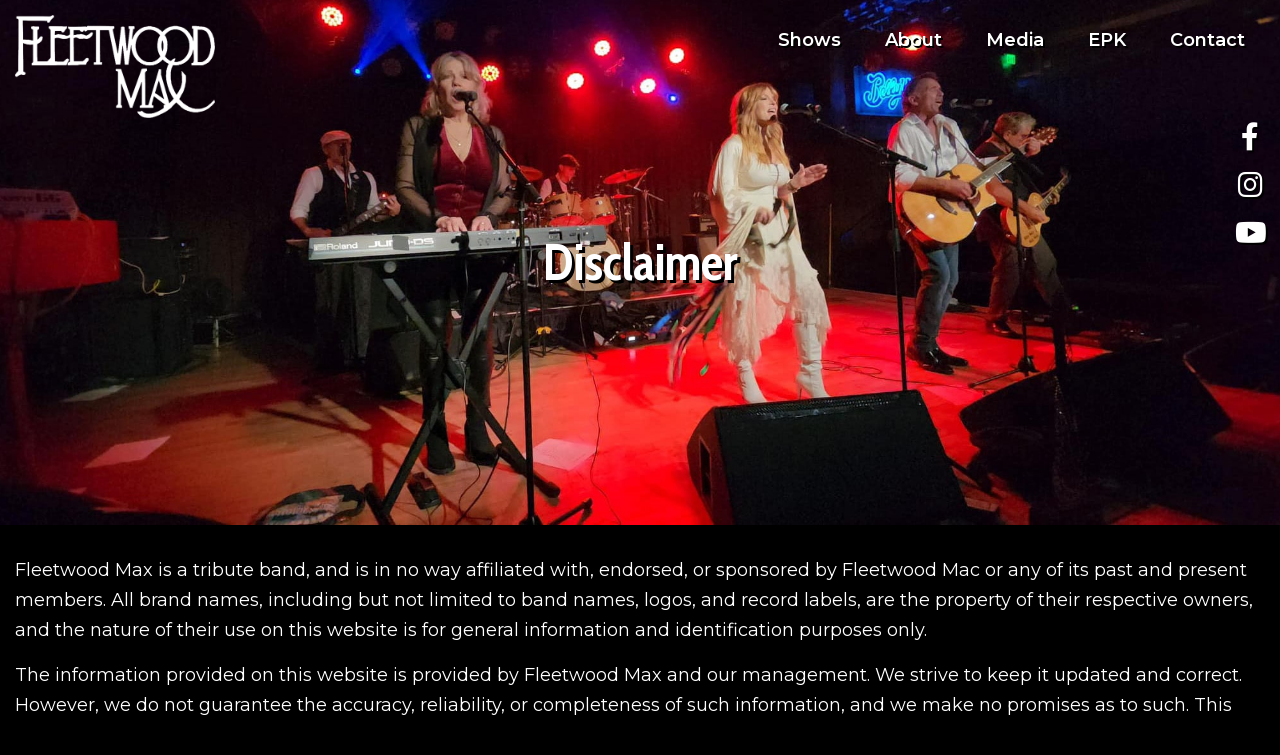

--- FILE ---
content_type: text/html; charset=utf-8
request_url: https://www.fleetwoodmaxband.com/disclaimer/
body_size: 3952
content:
<!DOCTYPE html>
<html lang="en">
<head>
<title>Disclaimer | Fleetwood Max</title>
<meta http-equiv="Content-Type" content="text/html; charset=utf-8">
<META NAME="Description" CONTENT="">
<META NAME="Keywords" CONTENT="disclaimer, website disclaimer">
<meta http-equiv="content-language" content="en">
<script>document.cookie='resolution='+Math.max(screen.width,screen.height)+'; path=/';</script>
<meta name="mobile-web-app-capable" content="yes">
<meta name="HandheldFriendly" content="True">
<meta name="viewport" content="width=device-width, initial-scale=1.0">
<base href="https://www.fleetwoodmaxband.com/">
<link rel="icon" href="https://www.fleetwoodmaxband.com/frontend/default/images/xfavicon.png.pagespeed.ic.SF9Gcu4q50.webp" type="image/x-icon">
<meta name="robots" content="index,follow">
<link rel="amphtml" href="https://www.fleetwoodmaxband.com/disclaimer/amp/"/>
<meta name="google-site-verification" content="Ut4ZtiDSBwIy6T3uz_IFfciRIFVDf4PvBB1I0TFSUPE"/>
<meta property="og:site_name" content="WebsiteName"/>
<meta property="og:url" content="https://www.fleetwoodmaxband.com/disclaimer/"/>
<meta property="og:type" content="website"/>
<meta property="og:title" content="Disclaimer | Fleetwood Max"/>
<meta property="og:description" content=""/>
<meta property="og:image" content="https://www.fleetwoodmaxband.com/frontend/default/images/fleetwoodmaxband-Logo-og.jpg"/>
<script type="text/javascript">
		document.addEventListener('DOMContentLoaded', function() {
		    function setImageDimensions() {
	            const images = document.querySelectorAll('img');
	            images.forEach((image) => {
	                if (!image.hasAttribute('width') || !image.hasAttribute('height')) {
	                    const tempImg = new Image();
	                    tempImg.src = image.getAttribute('src') || image.getAttribute('data-src') || image.getAttribute('data-img-src');
	                    tempImg.onload = function() {
	                        const width = tempImg.naturalWidth;
	                        const height = tempImg.naturalHeight;
	                        if (!image.hasAttribute('width')) {
	                            image.setAttribute('width', width);
	                        }
	                        if (!image.hasAttribute('height')) {
	                            image.setAttribute('height', height);
	                        }
	                    };
	                }
	            });
	        }
	        setImageDimensions();
	    });
	</script>
<link rel="preconnect" href="https://fonts.googleapis.com">
<link rel="preconnect" href="https://fonts.gstatic.com" crossorigin>
<link href="https://fonts.googleapis.com/css2?family=Cabin+Condensed:wght@400;500;600;700&family=Montserrat:ital,wght@0,100..900;1,100..900&display=swap" rel="stylesheet">
<link rel="stylesheet" href="https://maxcdn.bootstrapcdn.com/bootstrap/3.3.7/css/bootstrap.min.css" integrity="sha384-BVYiiSIFeK1dGmJRAkycuHAHRg32OmUcww7on3RYdg4Va+PmSTsz/K68vbdEjh4u" crossorigin="anonymous">
<link rel="stylesheet" href="https://cdnjs.cloudflare.com/ajax/libs/font-awesome/6.4.2/css/all.min.css" integrity="sha512-z3gLpd7yknf1YoNbCzqRKc4qyor8gaKU1qmn+CShxbuBusANI9QpRohGBreCFkKxLhei6S9CQXFEbbKuqLg0DA==" crossorigin="anonymous" referrerpolicy="no-referrer"/>
<link rel="stylesheet" type="text/css" href="frontend/default/css/style.css+responsive.css.pagespeed.cc.OY0W1V7gB7.css"/>
<script async src="https://www.googletagmanager.com/gtag/js?id=G-72GYV53BHM"></script>
<script>window.dataLayer=window.dataLayer||[];function gtag(){dataLayer.push(arguments);}gtag('js',new Date());gtag('config','G-72GYV53BHM');</script>
</head>
<body class="disclaimer-page">
<div class="menu-overlay"></div>
<header>
<div class="site-container">
<div class="nav">
<div class="logo">
<a href="/"><img src="/frontend/default/images/fleetwoodmaxband-Logo-white500.png" width="500" height="257" alt="Fleetwood Max Band Logo"></a>
</div>
<div class="menu-right">
<div class="phone"><a href="tel:+1-858-449-0586"><i class="fa-solid fa-phone"></i> 858-449-0586</a></div>
<div class="open-menu"><i class="fa-solid fa-bars"></i></div>
</div>
<div class="menu">
<div class="close-menu"><i class="fa-solid fa-xmark"></i></div>
<ul>
<li><a href="/shows/">Shows</a></li>
<li><a href="/about/">About</a></li>
<li><a href="/media/">Media</a></li>
<li><a href="/epk/">EPK</a></li>
<li><a href="/contact/">Contact</a></li>
<li class="visible-xs"><a href="tel:+1-858-449-0586"><i class="fa-solid fa-phone"></i> 858-449-0586</a></li>
</ul>
</div>
</div>
</div>
</header>
<div class="social-media-fixed">
<div class="links">
<a href="https://www.facebook.com/fleetwoodmaxband" target="_blank" title="Facebook link"><i class="fa-brands fa-facebook-f"></i></a>
<a href="https://www.instagram.com/fleetwood_max_sd/" target="_blank" title="Instagram link"><i class="fa-brands fa-instagram"></i></a>
<a href="https://www.youtube.com/@fleetwoodmax1190" target="_blank" title="Youtube link"><i class="fa-brands fa-youtube"></i></a>
</div>
</div>
<div class="default-text">
<div class="title-banner">
<div class="site-container">
<h1>Disclaimer</h1>
</div>
</div>
<div class="site-container">
<p>Fleetwood Max is a tribute band, and is in no way affiliated with, endorsed, or sponsored by Fleetwood Mac or any of its past and present members. All brand names, including but not limited to band names, logos, and record labels, are the property of their respective owners, and the nature of their use on this website is for general information and identification purposes only.</p>
<p>The information provided on this website is provided by Fleetwood Max and our management. We strive to keep it updated and correct. However, we do not guarantee the accuracy, reliability, or completeness of such information, and we make no promises as to such. This information may be changed without prior notification. Any reliance you place on this information is done at your own risk.</p>
<p>This website may contain links, embedded content, or redirects to third-party applications that are not under the control of Fleetwood Max or any of our subsidiaries. Fleetwood Max will not be held liable for any views, content, or information expressed or posted on those platforms.</p>
</div>
</div>
<link rel="stylesheet" href="https://cdnjs.cloudflare.com/ajax/libs/OwlCarousel2/2.2.1/assets/owl.carousel.min.css" integrity="sha512-GqP/pjlymwlPb6Vd7KmT5YbapvowpteRq9ffvufiXYZp0YpMTtR9tI6/v3U3hFi1N9MQmXum/yBfELxoY+S1Mw==" crossorigin="anonymous"/>
<footer>
<div class="site-container">
<div class="newsletter">
<h4>Sign up for updates about upcoming shows & events!</h4>
<form method="post" name="subscribe-form" id="subscribe-form" class="subscribe-form">
<input type="email" class="form-control" placeholder="Email Address *" name="email" required>
<input type="text" class="form-control" placeholder="Name" name="name" required>
<input type="text" class="form-control" placeholder="Phone (optional)" name="phone">
<p class="hide hidden" style="display: none;"><input type="text" name="data[url]"/></p>
<input type="hidden" name="action" value="send-subscribe-form">
<button type="submit" class="default-button">Send</button>
</form>
</div>
<div class="social-media">
<a href="https://www.facebook.com/fleetwoodmaxband" target="_blank" title="Facebook link"><i class="fa-brands fa-facebook-f"></i></a>
<a href="https://www.instagram.com/fleetwood_max_sd/" target="_blank" title="Instagram link"><i class="fa-brands fa-instagram"></i></a>
<a href="https://www.youtube.com/@fleetwoodmax1190" target="_blank" title="Youtube link"><i class="fa-brands fa-youtube"></i></a>
</div>
<p class="links">
<a href="/about/">About</a>
<a href="/contact/">Contact</a>
<a href="/terms-conditions/">Terms & Conditions</a>
<a href="/privacy-policy/">Privacy Policy</a>
<a href="/disclaimer/">Disclaimer</a>
<a href="/sitemap/">Sitemap</a>
</p>
<p class="copyright">&copy; 2026 fleetwoodmaxband. All rights reserved.</p>
</div>
</footer>
<script src="https://ajax.googleapis.com/ajax/libs/jquery/2.2.4/jquery.min.js"></script>
<script src="https://maxcdn.bootstrapcdn.com/bootstrap/3.3.7/js/bootstrap.min.js" integrity="sha384-Tc5IQib027qvyjSMfHjOMaLkfuWVxZxUPnCJA7l2mCWNIpG9mGCD8wGNIcPD7Txa" crossorigin="anonymous"></script>
<script src="frontend/default/js/jquery.validate.min.js+form-validation.js+script.js.pagespeed.jc.sDr-lca6y-.js"></script><script>eval(mod_pagespeed_NCMBvk5rM7);</script>
<script>eval(mod_pagespeed_k7HgTpPIGP);</script>
<script type="text/javascript" src="https://cdnjs.cloudflare.com/ajax/libs/OwlCarousel2/2.2.1/owl.carousel.min.js"></script>
<script>eval(mod_pagespeed_Gzzcvibm4p);</script>
<script type="text/javascript">$(document).ready(function(){$('header .open-menu').click(function(){$('header .menu').toggle();$('.menu-overlay').show();});$('header .close-menu').click(function(){$('header .menu').hide();$('.menu-overlay').hide();});$('.menu-overlay').click(function(){$('header .menu').hide();$('.menu-overlay').hide();});});$(function(){$(window).scroll(function(){var scroll=$(window).scrollTop();var windowWidth=$(window).width();if(windowWidth>992&&scroll>=1){$('header').addClass('scrolled');}else{$('header').removeClass('scrolled');}});});</script>
<script type="text/javascript">function localStorageCheck(key){if(typeof localStorage!=='undefined'&&localStorage.getItem(key)){return JSON.parse(localStorage.getItem(key));}else{return null;}}function localStorageSet(key,value,expiry){if(typeof localStorage!=='undefined'){localStorage.setItem(key,JSON.stringify(value));if(expiry){var expDate=new Date();expDate.setTime(expDate.getTime()+expiry);localStorage.setItem(key+'.expires',expDate.toUTCString());}}}$(window).load(function(){window.setTimeout(function(){if(localStorageCheck('displayedPopupSubscribe')){return;}$('#newsletter_popup').modal('show');localStorageSet('displayedPopupSubscribe',true,864000);},5000);});</script>
<div class="modal fade newsletter-popup" id="newsletter_popup" tabindex="-1" role="dialog" aria-labelledby="newsletter_popup_label">
<div class="modal-dialog" role="document">
<div class="modal-content">
<div class="modal-header">
<button type="button" class="close" data-dismiss="modal" aria-label="Close"><span aria-hidden="true">&times;</span></button>
<h4 class="modal-title" id="newsletter_popup_label">Sign up for updates about upcoming shows & events!</h4>
</div>
<div class="modal-body">
<div class="newsletter">
<form method="post" name="subscribe-form" id="subscribe-form" class="subscribe-form">
<input type="email" class="form-control" placeholder="Email Address *" name="email" required>
<input type="text" class="form-control" placeholder="Name" name="name" required>
<input type="text" class="form-control" placeholder="Phone (optional)" name="phone">
<p class="hide hidden" style="display: none;"><input type="text" name="data[url]"/></p>
<input type="hidden" name="action" value="send-subscribe-form">
<button type="submit" class="default-button">Subscribe</button>
</form>
</div>
</div>
</div>
</div>
</div>
<script type="text/javascript">var tstm_slider=$('.testimonials-slider-full .owl-carousel');tstm_slider.owlCarousel({loop:true,margin:20,nav:false,navigation:false,dots:false,autoplay:true,autoplayTimeout:3000,autoplayHoverPause:true,responsiveClass:true,responsive:{0:{items:1}}})
$(".testimonials-slider-full .flex-prev").click(function(){tstm_slider.trigger('prev.owl.carousel');});$(".testimonials-slider-full .flex-next").click(function(){tstm_slider.trigger('next.owl.carousel');});</script>
</body>
</html>

--- FILE ---
content_type: text/css
request_url: https://www.fleetwoodmaxband.com/frontend/default/css/style.css+responsive.css.pagespeed.cc.OY0W1V7gB7.css
body_size: 5053
content:

body {
    font-family: "Montserrat", sans-serif;
    font-size: 16px;
    line-height: 1.5;
    background: #000;
    color: #fff;
    overflow-x: hidden;
}

.site-container {
	max-width: 1300px;
	margin: auto;
	display: block;
    padding: 0 15px;
}
.container1200 {
    max-width: 1200px;
    margin: auto;
}
.container1100 {
    max-width: 1100px;
    margin: auto;
}
.container1000 {
    max-width: 1000px;
    margin: auto;
}
.container800 {
    max-width: 800px;
    margin: auto;
}

.video-wrapper {
	position: relative;
	padding-bottom: 56.25%;
	height: 0;
    overflow: hidden;
}
.video-wrapper iframe {
	position: absolute;
	top: 0;
	left: 0;
	width: 100%;
	height: 100%
}


.youtube-play-button {
    cursor: pointer;
    position: relative;
    padding-bottom: 56.25%;
    height: 0;
}
.youtube-play-button img{
    width: 100%;
    height: auto;
}
.youtube-play-button .play-button {
    width: 90px;
    height: 60px;
    background-color: #333;
    box-shadow: 0 0 30px rgba( 0, 0, 0, 0.6);
    z-index: 1;
    opacity: 0.8;
    border-radius: 6px;
    cursor: pointer;
    top: 50%;
    left: 50%;
    transform: translate3d( -50%, -50%, 0);
    position: absolute;
}
.youtube-play-button:hover .play-button{
    background-color: #d02f38;
}
.youtube-play-button .play-button:before {
    content: "";
    border-style: solid;
    border-width: 15px 0 15px 26.0px;
    border-color: transparent transparent transparent #fff;
    border-width: 8px 0 8px 18px;
    position: absolute;
    top: 50%;
    left: 50%;
    transform: translate3d( -50%, -50%, 0);
}
.video-container-box {
    position: relative;
    padding-bottom: 56.25%;
    height: 0;
}
.video-container-box .youtube-play-button {
    position: initial;
}
.video-youtube-box {
    position: relative;
}
.video-youtube-box img{
    margin: 0; 
    width: 100%;
    height: auto;
    float: left;
}
.video-iframe-container iframe {
    position: absolute;
    top: 0;
    left: 0;
    width: 100%;
    height: 100%;
}



.video-half,
.half-video {
    display: inline-block;
    width: 50%;
    float: left;
    margin-right: 15px;
    padding-right: 15px;
    margin-bottom: 5px;
}

.image-half,
.img-half,
.half-img,
.half-image {
    display: inline-block;
    width: 50%;
    float: left;
    margin-right: 15px;
    padding-right: 15px;
    margin-bottom: 5px;
}
.image-half.img-right,
.img-half.img-right,
.half-img.img-right,
.half-image.img-right {
    float: right;
    margin: 0;
    padding: 0;
    margin-left: 15px;
    padding-left: 15px;
    margin-bottom: 5px;
}

.bold {
    font-weight: bold;
}
.center{
    text-align: center;
}    

a {
    color: #d3b340;
}
a:hover {

}

img {
    max-width: 100%;
    height: auto;
}
img.img-shadow {
    box-shadow: 5px 5px 5px #fff;
}

h1 {
    font-family: "Cabin Condensed", sans-serif;
    font-weight: bold;
    font-size: 40px;
    line-height: 1.3;
    margin: 30px 0;
    text-align: center;
}       
h2 {
    font-family: "Cabin Condensed", sans-serif;
    font-weight: bold;
    font-size: 35px;
    line-height: 1.3;
    margin: 25px 0;
    text-align: center;
}       
h3 {
    font-family: "Cabin Condensed", sans-serif;
    font-weight: bold;
    font-size: 30px;
    line-height: 1.3;
    margin: 20px 0;
    text-align: center;
}       
h4 {
    font-family: "Cabin Condensed", sans-serif;
    font-weight: bold;
    font-size: 25px;
    line-height: 1.3;
    margin: 15px 0;
}       

p {
    font-size: 18px;
    line-height: 1.7;
    margin-bottom: 15px;
}
li {
    font-size: 18px;
    line-height: 1.7;
    margin-bottom: 5px;
}

ul.two {
    display: flow-root;
}
ul.two li{
    width: 50%;
    float: left;
    padding-right: 20px;
}
ul.three {
    display: flow-root;
}
ul.three li{
    width: 33%;
    float: left;
    padding-right: 20px;
}
ul.four {
    display: inline-block;
    width: 100%;
}
ul.four li{
    width: 25%;
    float: left;
    padding-right: 20px;
}
ul.flow {
    display: flow-root;
}
ol, ul {
    margin-bottom: 15px;
}


.center-buttons,
.buttons-center {
    display: inline-block;
    width: 100%;
    text-align: center;
    margin-bottom: 20px;
}
.center-buttons a,
.buttons-center a {
    display: inline-block;
    margin: 10px;
    background: #d3b340;
    color: #fff;
    font-size: 16px;
    font-weight: 500;
    padding: 10px 20px;
    border: 0;
    border-radius: 0;
    cursor: pointer;
    text-transform: uppercase;
}
.buttons-center a:focus,
.buttons-center a:hover,
.buttons-center a:focus,
.buttons-center a:hover {
    background: #aa862e;
    text-decoration: none;
    color: #fff;
}
.default-button {
    background: #d3b340;
    color: #fff;
    font-size: 16px;
    font-weight: 500;
    padding: 10px 20px;
    border: 0;
    border-radius: 0;
    text-transform: uppercase;
    display: inline-block;
    margin-bottom: 10px;
}
.default-button:focus,
.default-button:hover {
    background: #aa862e;
    text-decoration: none;
    color: #fff;
}
.default-button.red-btn {
    background: #a40505;
}
.default-button.red-btn:hover,
.default-button.red-btn:focus {
    background: #d3b340;
}
.default-button.black-btn {
    background: #000;
}
.default-button.black-btn:hover,
.default-button.black-btn:focus {
    background: #a40505;
}


.flex {
    display:-webkit-box;
    display:-moz-flex;
    display:-moz-box;
    display:-ms-flexbox;
    display:flex;
    /*align-items: center;*/
    justify-content: center;
    flex-wrap: wrap;
    -webkit-flex-wrap: wrap;
    display:-webkit-flex;
    flex-direction:row;

}


header {
    padding: 15px 0;
    position: fixed;
    top: 0;
    left: 0;
    right: 0;
    z-index: 999;

    transition: all 0.3s ease;
}
header * {
    transition: all 0.3s ease;
}
header .logo {
    display: inline-block;
    float: left;
}
header .logo img {
    max-width: 200px;
    height: auto;
}
header .menu {
    display: inline-block;
    float: right;
}
header .menu ul {
    margin: 0;
    padding: 0;
}
header .menu ul li {
    display: inline-block;
    list-style: none;
    margin: 10px;
}
header .menu ul li a {
    padding: 10px;
    color: #fff;
    font-weight: 600;
    text-shadow: 2px 2px black;
}
header .menu ul li a:hover {
    text-decoration: none;
    color: #a40505;
    text-shadow: none;
}
header .menu-right {
    display: none;
}
header .menu-right .phone a:hover {
    color: #a40505;
}
header .menu .close-menu {
    display: none;
}


.social-media-fixed {
    position: fixed;
    right: 0;
    top: 15%;
    z-index: 999;
    width: 60px;
}
.social-media-fixed .links {
    text-align: center;
}
.social-media-fixed .links a {
    color: #fff;
    font-size: 28px;
    padding: 5px;
    margin: 10px;
    display: block;
    line-height: 1;
    text-align: center;
}
.social-media-fixed .links a i {
    text-shadow: 2px 2px black;
}
.social-media-fixed .links a:hover {
    color: #a40505;
}


.menu-overlay {
    position: fixed;
    top: 0;
    left: 0;
    right: 0;
    bottom: 0;
    background: rgb(0 0 0 / 80%);
    z-index: 999;
    display: none
}

footer {
    display: inline-block;
    width: 100%;
    text-align: center;
    padding: 30px 0;
    background: #000;
    color: #fff;
}

body.homepage footer {
    margin: 0
}

footer form.subscribe-form {
    margin-bottom: 30px;
}
footer form.subscribe-form h4 {
    font-size: 20px;
}
footer form.subscribe-form input {
    display: inline-block;
    width: 200px;
    border-radius: 0;
    background: transparent;
    color: #fff;
    padding: 10px;
    height: auto;
}
footer form.subscribe-form button {
    font-size: 16px;
}
footer p {
    line-height: 1.5
}
footer .links {
    margin: 10px 0
}
footer .links a {
    display: inline-block;
    margin: 10px;
    color: #fff
}
footer .links a i {
    font-size: smaller;
    margin-right: 5px
}
footer .social-media {
    display: inline-block;
    width: 100%
}
footer .social-media a {
    display: inline-block;
    color: #fff;
    font-size: 25px;
    padding: 5px;
    margin: 10px
}
footer .social-media a:hover {
    color: #a40505;
}
footer p.copyright {
    margin: 10px 0
}


.title-banner {
    background: url(../images/title-banner-page-min.jpg) center center no-repeat;
    background-size: cover;
    text-align: center;
    padding: 200px 0;
    margin-bottom: 30px;
}
.title-banner h1 {
    font-size: 50px;
    color: #fff;
    text-shadow: 3px 3px black;
}
.media-page .title-banner {
    background-image: url(../images/fleetwood-media-banner.jpg);
}
.about-page .title-banner {
    background-image: url(../images/fleetwood-about-banner.jpg);
}
.epk-page .title-banner {
    background-image: url(../images/fleetwood-epk-banner.jpg);
}
.contact-page .title-banner {
    background-image: url(../images/fleetwood-contact-banner.jpg);
    background-position: center 0;
}

.default-text {
    padding-bottom: 50px;
}


.hp-top-video {
/*    display: inline-block;*/
/*    width: 100%;*/
/*    max-height: 90vh;*/
    overflow: hidden;
    position: relative;
}
.hp-top-video video {
    width: 100%;
    height: auto
}
.hp-top-video .text-overlay {
    position: absolute;
    top: 0;
    left: 0;
    right: 0;
    bottom: 0;
    text-align: center;
/*    background: rgb(0 0 0 / 50%);*/
    color: #fff;
    display: -webkit-box;
    display: -moz-flex;
    display: -moz-box;
    display: -ms-flexbox;
    display: flex;
    align-items: center;
    justify-content: center;
    flex-wrap: wrap;
    -webkit-flex-wrap: wrap;
    display: -webkit-flex;
    flex-direction: row
}
.hp-top-video .text-overlay h1 {
    font-size: 80px;
    margin: 0;
    color: #fff
}
.hp-top-video .text-overlay h3 {
    color: #fff;
    margin-top: 0;
}
.hp-top-video .text-overlay a {
    display: inline-block;
    margin: 20px 0;
    background: #a40505;
}
.hp-top-video .text-overlay a:hover {
    background: #d3b340;
}


.section-hp2 {
    padding: 50px 0;
    background-color: #a9852f;
    color: #fff;
}


.section-hp3 {
    background: #000;
    padding: 30px 0;
}
.section-hp3 h2 {
    color: #fff;
}
.shows-feed .item {
    color: #fff;
    margin: 25px 0;
}   
.shows-feed .item .date {
    font-size: 18px;
    font-weight: 400;
    margin-bottom: 10px;
    font-style: italic;
    display: block;
}
.shows-feed .item .place {
    font-weight: 600;
    font-size: 20px;
    display: block;
}
.shows-feed .item .place span {
    font-weight: 400;
}
.shows-feed .item .buttons {
    display: inline-block;
    width: 100%;
    margin: 10px 0;
}
.shows-feed .item .buttons a {
    color: #a40505;
    border: 1px solid #a40505;
    display: inline-block;
    width: 200px;
    margin-right: 5px;
    margin-left: 5px;
    margin-bottom: 10px;
    text-align: center;
    padding: 10px;
    font-weight: 500;
    font-size: 18px;
}
.shows-feed .item .buttons a:hover {
    background: #a40505;
    color: #fff;
    text-decoration: none;
}


.section-video-center {
    background-color: #a9852f;
    padding: 50px 0;
}
.section-video-center .video800 {
    max-width: 800px;
    margin: auto;
}


.section-testimonials {
    padding: 50px 0;
    background-color: #a9852f;
    color: #fff;
}
.section-testimonials h2 {
    text-align: center;
}
.testimonials-slider-full {
    position: relative;
}
.testimonials-slider-full .owl-carousel {
    max-width: 90%;
    margin: auto;
}
.testimonials-slider-full .flex-direction-nav i {
    font-size: 30px;
    padding: 5px;
    cursor: pointer;
}
.testimonials-slider-full .flex-direction-nav .flex-prev {
    float: left;
    margin-top: 70px;
}
.testimonials-slider-full .flex-direction-nav .flex-next {
    float: right;
    margin-top: 70px;
}
.testimonials-slider-full .item {
    text-align: center;
}
.testimonials-slider-full .item .quote {
    font-style: italic;
}
.testimonials-slider-full .item .author {
    font-weight: 500;
}
.testimonials-slider-full .item .sign i {
    font-size: 40px;
}


.insta-images {
    padding: 50px 0;
}
.insta-images .images-carousel {
    position: relative;
    display: inline-block;
    width: 100%;
}
.insta-images .images-carousel .flex-direction-nav {
    top: 45%;
    position: absolute;
    left: 0;
    right: 0;
}
.insta-images .images-carousel .flex-direction-nav i {
    font-size: 30px;
    padding: 5px;
    cursor: pointer;
}
.insta-images .images-carousel .flex-direction-nav .flex-prev {
    margin-left: -40px;
    float: left;
}
.insta-images .images-carousel .flex-direction-nav .flex-next {
    margin-right: -40px;
    float: right;
}



/*search page*/
.search-content {
    display: block;
    margin: auto;
    max-width: 1000px;
}
.search-results .result {
    display: inline-block;
    width: 100%;
    margin-bottom: 20px;
    padding-bottom: 20px;
    border-bottom: 1px solid #e5e5e5;
}   
.search-results .result .text p{
    margin-bottom: 0;
    font-size: 17px;
}
.search-results .result .text a.title{
    font-size: 19px;
    font-weight: 500;
    display: block;
    clear: both;
    margin-bottom: 5px;
}


.error-404 {
    max-width: 500px;
    margin: auto;
}
.error-404 form {
    display: inline-block;
    width: 100%;
}
.error-404 form input {
    display: inline-block;
    width: calc(100% - 100px);
    float: left;
    border: 1px solid #71bd37;
    height: 50px;
    padding: 10px;
    font-size: 18px;
    border-radius: 0;
}
.error-404 form button {
    display: inline-block;
    float: left;
    width: 100px;
    font-size: 17px;
    height: 50px;
    text-align: center;
    padding: 5px;
    margin: 0;
}


/*sitemap page*/
.sitemap-section {
    margin-bottom: 4px;
}
.sitemap-section .links {
    display: inline-block;
    width: 100%;
}
.sitemap-section .links a {
    display: inline-block;
    width: 25%;
    float: left;
    text-align: center;
    padding: 5px;
    margin-bottom: 10px;
}




/*shows page*/

.shows .item {
    margin-bottom: 50px;
    text-align: center;
}
.shows .item .image {
    overflow: hidden;
}
.shows .item .image img {
    width: 100%;
    height: auto;
    transition: all 0.5s ease;
}
.shows .item .image:hover img {
    -webkit-transform: scale(1.06);
    -moz-transform: scale(1.06);
    -ms-transform: scale(1.06);
    transform: scale(1.06);
}
.shows .item .buy-btn {
    background: #a40505;
}
.shows .item .buy-btn:hover {
    background: #d3b340;
}
.shows .item .title {
    margin: 10px 0;
    font-weight: 600;
    color: #fff;
    line-height: 1.5;
    font-size: 20px;
    min-height: 60px;
}
.shows .item .text a:hover .title,
.shows .item .text a:hover {
    color: #a40505;
    text-decoration: none;
}
.shows .item .date {
    margin: 10px 0;
    font-style: italic;
}
.shows .item .address {
    margin: 10px 0;
    font-style: italic;
}
.shows .item .address a {
    color: #fff;
}
.shows .item p i {
    font-size: 16px;
    margin-right: 5px;
}
.shows .item .buttons-center a {
    text-transform: capitalize;
    font-size: 16px;
    font-weight: 600;
    line-height: 1;
}

.show-content .details {
    text-align: center;
    margin-bottom: 30px;
}
.show-content .details p i {
    font-size: 16px;
    margin-right: 5px;
}
.show-content .details .address a {
    color: #fff;
}
.show-content .details .buy-btn {
    display: inline-block;
    margin-top: 10px;
}



/*media center page*/

.media-center.videos .item {
    margin-bottom: 30px;
}
.media-center.videos .item .title {
    font-style: italic;
    margin: 5px 0;
    font-size: 16px;
    line-height: 1.5;
    text-align: center;
}
.media-center.news .image {
    overflow: hidden;
}
.media-center.news .image img {
    transition: all 0.4s ease;
}
.media-center.news .image:hover img {
    -webkit-transform: scale(1.07);
    -moz-transform: scale(1.07);
    -ms-transform: scale(1.07);
    transform: scale(1.07);
}
.media-center.news .title {
    font-weight: 500;
    line-height: 1.5;
    margin: 10px 0;
    text-align: center;
}
.media-center.news .title a {
    color: #fff;
}   
.media-center.news .title a:hover {
    color: #d3b340;
    text-decoration: none;
}
.media-center.audio .item {
    border-bottom: 1px solid #4b4b4b;
    padding-bottom: 10px;
    margin-bottom: 15px;
}
.media-center.audio .item p.title {
    margin: 0;
    font-size: 16px;
    font-style: italic;
}
.media-center.audio .item audio {
    width: 100%;
}
.media-center.audio .item:last-child {
    border: 0;
}

.social-media-inline {
    display: inline-block;
    width: 100%
}
.social-media-inline a {
    display: inline-block;
    color: #fff;
    font-size: 25px;
    padding: 5px;
    margin: 10px;
    margin-top: 0;
}
.social-media-inline a:hover {
    color: #a40505;
}


/*about page*/
.team-members {
    margin: 50px 0;
}
.team-members .item {
    margin-bottom: 30px;
}
.team-members .item .image {
    position: relative;
}
.team-members .item .image img {
    width: 100%;
    height: auto;
}
.team-members .item .text {
    position: absolute;
    bottom: 0;
    left: 0;
    right: 0;
    padding: 10px;
    text-align: center;
}
.team-members .item .text .name {
    text-shadow: 2px 2px black;
    font-size: 22px;
    font-weight: 500;
    text-transform: uppercase;
    margin: 0;
}
.team-members .item .text .as {
    font-size: 22px;
    font-style: italic;
    margin: 0;
}
.team-members .item .text .job {
    text-shadow: 2px 2px black;
    font-size: 20px;
    font-weight: 500;
}


.contact-form .form-group {
    margin-bottom: 20px;
}
.contact-form label {
    font-weight: 400;
}
.contact-form label.error {
    color: red;
}
.contact-form input {
    height: auto;
    padding: 10px;
    font-size: 18px;
    border-radius: 0;
}
.contact-form textarea {
    height: auto;
    padding: 10px;
    font-size: 18px;
    border-radius: 0;
    min-height: 150px;
    max-width: 100%;
    min-width: 100%;
}



/*epk page*/
body.epk-page header {
    display: none;
}
body.epk-page footer {
    display: none;
}
.epk-content .title-banner {
    padding-bottom: 50px;
}
.epk-content .title-banner img {
    width: 400px;
    margin: auto;
}
.epk-content .media-center {
    margin: 50px 0;
}
.epk-booking {
    border-top: 1px solid #414141;
    padding-top: 20px;
    text-align: center;
}
.epk-booking .social-media {
    display: inline-block;
    width: 100%
}
.epk-booking .social-media a {
    display: inline-block;
    color: #fff;
    font-size: 25px;
    padding: 5px;
    margin: 10px
}
.epk-booking .social-media a:hover {
    color: #a40505;
}


.epk-gallery {
    margin-bottom: 30px;
}
.epk-gallery .item {
    text-align: center;
}
.epk-gallery .item .download-btn {
    background: #fff;
    padding: 10px 20px;
    font-weight: bold;
    display: inline-block;
    border-radius: 5px;
}
.epk-gallery .item img {
    max-width: 1000px;
    max-height: 700px;
    width: auto !important;
    height: auto;
    display: block;
    margin: auto;
}
.gallery-epk-slider {
    max-width: 1000px;
    margin: auto;
    position: relative;
}
.gallery-epk-slider .flex-direction-nav {
    position: absolute;
    top: 40%;
    width: 100%;
}
.gallery-epk-slider .flex-direction-nav i {
    font-size: 35px;
}
.gallery-epk-slider .flex-direction-nav .flex-prev {
    z-index: 99;
    position: relative;
    cursor: pointer;
    padding: 10px;
    margin-left: -50px;
    float: left;
}
.gallery-epk-slider .flex-direction-nav .flex-next {
    z-index: 99;
    position: relative;
    cursor: pointer;
    padding: 10px;
    margin-right: -50px;
    float: right;
}




.newsletter-popup {
    background: rgb(0 0 0 / 70%);
}
.newsletter-popup .modal-dialog {
    top: 10%;
}
.newsletter-popup .modal-content {
    background: #a9852f;
    padding: 20px;
}
.newsletter-popup .modal-header {
    padding: 15px;
    border: 0;
    text-align: center;
}
.newsletter-popup .modal-header .close {
    margin-top: -16px;
    margin-right: -16px;
    background: white;
    opacity: 0.8;
    font-size: 30px;
    position: absolute;
    top: 0;
    right: 0;
    width: 34px;
    height: 34px;
    border-radius: 50%;
}
.newsletter-popup .modal-header .close:hover {
    opacity: 1;
}
.newsletter-popup .modal-header h4 {

}
.newsletter-popup .modal-body {

}
.newsletter-popup form {
    text-align: center;
}
.newsletter-popup form input {
    display: block;
    border-radius: 0;
    background: #e6e6e6;
    color: #000;
    padding: 10px;
    height: auto;
    font-size: 17px;
    margin-bottom: 20px;
    border: 0;
}
.newsletter-popup form button {
    background: #000;
}
.newsletter-popup form button:hover {
    background: #4e4e4e;
}








@media(min-width: 993px) {
	
	/*html{
	    height: 100%;
	}
	body{
	    padding-bottom: 220px;
	    position: relative;
	    margin: 0;
	    min-height: 100%;
	}
	footer {
	    margin: 0;
	    position: absolute;
	    right: 0;
	    bottom: 0;
	    left: 0;
	}*/

	header.scrolled {
	    background: #000;
	    padding: 5px 0;
	    box-shadow: 0px 2px 5px -3px #fff;
	}
	header.scrolled .logo img {
	    max-width: 100px;
	}

}	


@media(max-width: 1200px) {

	.insta-images .images-carousel {
	    display: block;
	    max-width: 94%;
	    margin: auto;
	}

	.gallery-epk-slider .flex-direction-nav .flex-prev {
	    margin-left: 0;
	}
	.gallery-epk-slider .flex-direction-nav .flex-next {
	    margin-right: 0;
	}
	.epk-gallery .item img {
	    max-width: 100%;
	}

}


@media(max-width: 993px) {

	p, li {
	    font-size: 16px;
	}

	h1 {
		font-size: 40px;
	}
	h2 {
		font-size: 30px;
	}
	h3 {
		font-size: 25px;
	}
	h4 {
		font-size: 22px;
	}

	.title-banner {
	    padding: 100px 0 20px;	
	}
	.title-banner h1 {
	    font-size: 40px;
	}

	header {
	    position: absolute;
	}

	header .menu-right {
	    display: inline-block;
	    float: right;
	}
	header .menu-right .phone {
		display: inline-block;
	    
	}
	header .menu-right .phone a {
		color: #fff;
	    font-size: 20px;
	    font-weight: 500;
	    text-shadow: 2px 2px black;
	}
	header .menu-right .phone a i {
		font-size: 16px;
    	margin-right: 5px;
	}
	header .menu-right .open-menu {
		display: inline-block;
		font-size: 35px;
	    cursor: pointer;
	    margin-left: 25px;
	    line-height: 1;
	    padding: 0;
	}
	header .menu-right .open-menu i {
	    text-shadow: 2px 2px black;
	}
	

	header .menu {
	    display: none;
        background: black;
	    position: fixed;
	    top: 0;
	    right: 0;
	    bottom: 0;
	    z-index: 999;
	    min-width: 280px;
	    box-shadow: 2px 2px 5px #fff;
	}
	header .menu ul {
	    padding: 10px;
	}
	header .menu ul li {
	    display: block;
	    margin: 5px;
	}
	header .menu ul li a {
	    padding: 10px;
	    display: block;
	}
	header .menu .close-menu {
	    display: inline-block;
	    padding: 10px;
	    font-size: 18px;
	    opacity: 0.5;
	    cursor: pointer;
	}
	header .menu .close-menu:hover {
		opacity: 1;
	}

	.hp-top-video .text-overlay h1 {
	    font-size: 60px;
	}

	footer form.subscribe-form input {
		margin: 5px;
	}

	.insta-images .images-carousel .flex-direction-nav .flex-prev {
	    margin-left: -30px;
	}
	.insta-images .images-carousel .flex-direction-nav .flex-next {
	    margin-right: -30px;
	}

	.shows .item .title {
		min-height: initial;
	}

	.team-members .item .text .name {
	    font-size: 18px;
	}
	.team-members .item .text .as {
	    font-size: 18px;
	}
	.team-members .item .text .job {
	    font-size: 17px;
	}

	.gallery-epk-slider .flex-direction-nav i {
	    font-size: 25px;
	}
}



@media(max-width: 767px) {

	header .logo img {
	    max-width: 150px;
	}
	header .menu-right .open-menu {
	    font-size: 30px;
	    margin-left: 20px;
	}

	.image-half.img-right, .img-half.img-right, .half-img.img-right, .half-image.img-right,
	.image-half, .img-half, .half-img, .half-image {
	    display: block;
	    width: 100%;
	    float: none;
	    margin: 0;
	    padding: 0;
	    margin-bottom: 15px;
	}

	.default-button {
	    font-size: 15px;
	    padding: 10px 15px;
	}
	
	.center-buttons a, .buttons-center a {
		margin: 5px;
	}

	.title-banner h1 {
	    font-size: 35px;
	}

	.hp-top-video video {
	    opacity: 0.7;
	}

	.hp-top-video .text-overlay {
	    position: relative;
	    background: #000;
	    display: block;
	    padding: 30px 10px;
	}
	.hp-top-video .text-overlay h1 {
	    font-size: 40px;
	    margin: 10px 0;
	}
	.hp-top-video .text-overlay h3 {
	    font-size: 20px;
	}
	.hp-top-video .text-overlay a {
		margin: 0;
	}

	footer {
		padding: 15px 0;
	}
	footer .links {
	    font-size: 15px;
	}
	footer .newsletter h4 {
	    font-size: 18px;
	}
	footer form.subscribe-form input {
	    font-size: 15px;
	    line-height: 1;
	}
	footer form.subscribe-form button {
	    font-size: 15px;
	    line-height: 1.3;
	}

	.section-hp2 {
		padding: 30px 0;
	}
	.shows-feed .item .date {
	    font-size: 16px;
	}
	.shows-feed .item .place {
	    font-size: 18px;
	}
	.shows-feed .item .buttons a {
	    width: 150px;
	    line-height: 1;
	    margin: 5px;
	}

	.section-video-center {
		padding: 15px 0;
	}

	.insta-images {
	    padding: 30px 0;
	}
	.insta-images .images-carousel .flex-direction-nav i {
	    font-size: 25px;
	}
	.insta-images .images-carousel .flex-direction-nav .flex-prev {
	    margin-left: -30px;
	}
	.insta-images .images-carousel .flex-direction-nav .flex-next {
	    margin-right: -30px;
	}

	.youtube-play-button .play-button {
	    width: 60px;
	    height: 40px;
	}

	.media-center.videos .item .title {
		font-size: 15px;
	}
	.media-center.news .image img {
	    margin: auto;
	}
	.media-center.audio .item p.title {
	    font-size: 14px;
	    text-align: center;
	    margin-bottom: 5px;
	}

	.shows .item .buttons-center {
		margin: 0;
	}
	.shows .item .image img {
	    width: auto;
	    max-width: 500px;
	    margin: auto;
	}

	.contact-form textarea,
	.contact-form input {
	    font-size: 16px;
	}
	.contact-form label.error {
	    font-size: 14px;
	}

	.epk-gallery .item img {
	    max-height: 400px;
	}	
	.gallery-epk-slider .flex-direction-nav {
	    top: 30%;
    }

    .epk-content .media-center {
	    margin: 0;
	}
	.media-center.news .item {
	    margin-bottom: 30px;
	}
	.epk-gallery .item .download-btn {
	    padding: 10px 15px;
	    font-weight: 500;
	    font-size: 14px;
	    color: #000;
	}
	#gallery_modal .close {
		font-size: 20px;
	}
	#gallery_modal .prev, 
	#gallery_modal .next {
	    padding: 10px;
	    margin-top: -30px;
	    font-size: 25px;
	}
	#gallery_modal .imageSlides .title a {
	    padding: 10px 15px;
	    font-weight: 500;
	    font-size: 14px;
	    line-height: 1;
	}

	.section-testimonials {
	    padding: 10px 0 20px;
	}
	.testimonials-slider-full .item .sign i {
	    font-size: 30px;
	}
	.testimonials-slider-full .flex-direction-nav i {
	    font-size: 20px;
	}

}



@media(max-width: 450px) {
	
	h1 {
		font-size: 30px;
	}
	h2 {
		font-size: 25px;
	}
	h3 {
		font-size: 22px;
	}
	h4 {
		font-size: 20px;
	}

	.title-banner h1 {
	    font-size: 30px;
	}

	header .menu-right .phone {
	    display: none;
	}

	.social-media-fixed {
		width: 35px;
		display: none;
	}
	.social-media-fixed .links a {
	    font-size: 20px;
	    padding: 5px;
	    margin: 10px 0;
	}

	.hp-top-video .text-overlay h1 {
	    font-size: 35px;
	}

	.shows-feed .item .buttons a {
		font-size: 16px;
	}

	.insta-images .images-carousel .flex-direction-nav .flex-prev {
	    margin-left: -25px;
	}
	.insta-images .images-carousel .flex-direction-nav .flex-next {
	    margin-right: -25px;
	}

	footer p {
		font-size: 15px;
	}
	footer .links {
	    font-size: 14px;
	}
	footer .social-media a {
		font-size: 20px;
	}
	footer form.subscribe-form input {
	    width: 300px;
	}

	.shows .item .title {
		font-size: 18px;
	}
	.shows .item .address,
	.shows .item .date {
		font-size: 15px;
	}
	.shows .item p i {
	    font-size: 14px;
	}

	.team-members {
		margin-bottom: 0;
	}

	.newsletter-popup .modal-content {
	    padding: 15px 0;
	}
	.newsletter-popup form input {
		font-size: 16px;
	}


}






























